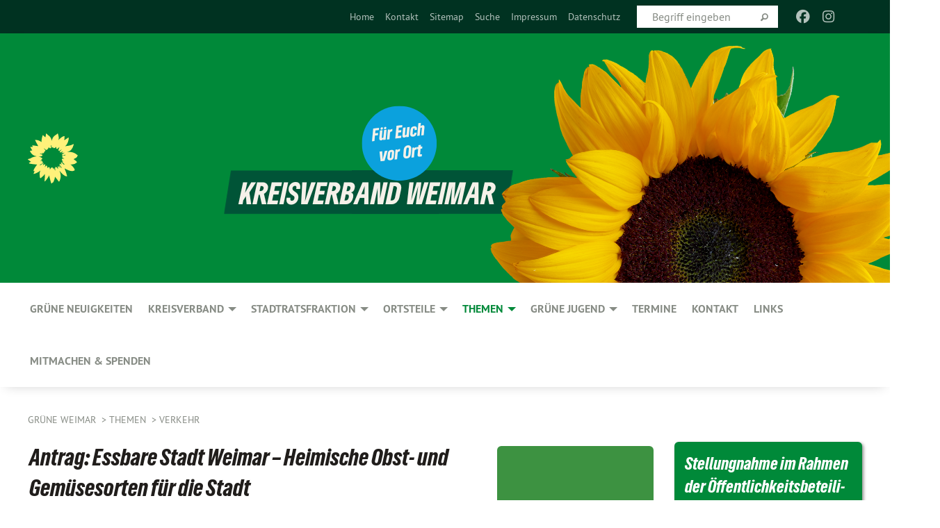

--- FILE ---
content_type: text/html; charset=utf-8
request_url: https://gruene-weimar.de/themen/verkehr/single-ansicht/antrag-essbare-stadt-weimar-heimische-obst-und-gemuesesorten-fuer-die-stadt/
body_size: 10458
content:
<!DOCTYPE html>
<html lang="de" class="no-js">
<head>

<meta charset="utf-8">
<!-- 
	TYPO3 GRÜNE is Open Source. See @ https://typo3-gruene.de. Developed by die-netzmacher.de and verdigado eG.

	This website is powered by TYPO3 - inspiring people to share!
	TYPO3 is a free open source Content Management Framework initially created by Kasper Skaarhoj and licensed under GNU/GPL.
	TYPO3 is copyright 1998-2026 of Kasper Skaarhoj. Extensions are copyright of their respective owners.
	Information and contribution at https://typo3.org/
-->


<link rel="shortcut icon" href="/typo3conf/ext/startgreen/Resources/Public/Css/buendnis-90-die-gruenen.ico" type="image/vnd.microsoft.icon">

<meta name="generator" content="TYPO3 CMS" />
<meta name="description" content="Anfragen und Anträge, Antrag der Fraktion BÜNDNIS 90/DIE GRÜNEN, eingereicht zur Stadtratssitzung am 13.07.2022" />
<meta name="keywords" content="Antrag:,Essbare,Stadt,Weimar,–,Heimische,Obst,,und,Gemüsesorten,für,die,Stadt" />
<meta name="viewport" content="width=device-width, initial-scale=1.0" />
<meta name="twitter:card" content="summary" />

<link rel="stylesheet" type="text/css" href="/typo3temp/assets/compressed/merged-1f738387b8abfe67214638165ba9d29f-b1fe15ea64d1e9385c0e7471824fff67.css?1769700240" media="all">
<link rel="stylesheet" type="text/css" href="/typo3temp/assets/compressed/2a1df348cd-f05314c10f85534aabd98055d327e8f8.css?1769700240" media="all">
<link rel="stylesheet" type="text/css" href="/typo3temp/assets/compressed/merged-f6f1522471251bc07b29a4a56968e793-a98d7779e4a6623acf54b7c3b3f9edb1.css?1769700250" media="all">
<link rel="stylesheet" type="text/css" href="/typo3temp/assets/compressed/merged-6b2f9e5b49aeb5335e1e95b29d117385-de88c49d161a4e2b643f3d9fd41645ba.css?1769700240" media="screen">
<link media="all" href="/typo3conf/ext/iconpack_fontawesome/Resources/Public/Vendor/fa7/css/fontawesome.min.css?1769700199" rel="stylesheet" type="text/css" >
<link media="all" href="/typo3conf/ext/iconpack_fontawesome/Resources/Public/Vendor/fa7/css/brands.min.css?1769700199" rel="stylesheet" type="text/css" >
<link media="all" href="/typo3conf/ext/iconpack/Resources/Public/Css/IconpackTransforms.min.css?1769700198" rel="stylesheet" type="text/css" >
<link media="all" href="/typo3conf/ext/iconpack_fontawesome/Resources/Public/Vendor/fa7/css/solid.min.css?1769700199" rel="stylesheet" type="text/css" >
<link media="all" href="/typo3conf/ext/iconpack_fontawesome/Resources/Public/Vendor/fa7/css/regular.min.css?1769700199" rel="stylesheet" type="text/css" >



<script src="/typo3temp/assets/compressed/merged-b2d2cfc666f8fcf3d5142aa35ad6b1c8-ea2129df21b081d30b164c02165d60c7.js?1769700284"></script>


<meta name="viewport" content="width=device-width, initial-scale=1.0" />
<!-- Tags added by EXT:seo_dynamic_tag -->
<title>Antrag: Essbare Stadt Weimar – Heimische Obst- und Gemüsesorten für die Stadt: Anfragen und Anträge, Antrag der Fraktion BÜNDNIS 90/DIE...</title>
<!-- Open Graph data added by EXT:seo_dynamic_tag -->
<meta property="og:title" content="Antrag: Essbare Stadt Weimar – Heimische Obst- und Gemüsesorten für die Stadt: Anfragen und Anträge, Antrag der Fraktion BÜNDNIS 90/DIE..." />
<meta property="og:type" content="article" />
<meta property="article:published_time" content="2022-06-29T21:02:45" />
<meta property="article:modified_time" content="2022-06-29T21:06:11" />
<meta property="article:section" content="Single Ansicht" />
<meta property="article:tag" content="Antrag:,Essbare,Stadt,Weimar,–,Heimische,Obst,,und,Gemüsesorten,für,die,Stadt" />
<meta property="og:url" content="https://gruene-weimar.de/themen/verkehr/single-ansicht/antrag-essbare-stadt-weimar-heimische-obst-und-gemuesesorten-fuer-die-stadt" />
<meta property="og:image" content="https://gruene-weimar.de/userspace/TH/kv_weimar/migration_ttnews2orgxblog/news/images/kat_umwelt_arvo_c41072.png" />
<meta property="og:image:width" content="225" />
<meta property="og:image:height" content="225" />
<meta property="og:description" content="Anfragen und Anträge, Antrag der Fraktion BÜNDNIS 90/DIE GRÜNEN, eingereicht zur Stadtratssitzung am 13.07.2022" />
<meta property="og:site_name" content="Single Ansicht" />
<!-- Twitter Card data -->
<meta name="twitter:card" content="summary_large_image" />
<meta name="twitter:title" content="Antrag: Essbare Stadt Weimar – Heimische Obst- und Gemüsesorten für die Stadt: Anfragen und Anträge, Antrag der Fraktion BÜNDNIS 90/DIE..." />
<meta name="twitter:description" content="Anfragen und Anträge, Antrag der Fraktion BÜNDNIS 90/DIE GRÜNEN, eingereicht zur Stadtratssitzung am 13.07.2022" />
<meta name="twitter:image" content="https://gruene-weimar.de/userspace/TH/kv_weimar/migration_ttnews2orgxblog/news/images/kat_umwelt_arvo_c41072.png" />

<link rel="canonical" href="https://gruene-weimar.de/themen/verkehr/single-ansicht/antrag-essbare-stadt-weimar-heimische-obst-und-gemuesesorten-fuer-die-stadt"/>
</head>
<body id="bodyId-166063" class= "start__mixed_05_02_r layout-0 theme-2109281">
<!--[if lt IE 9]>
              <p class="browsehappy">You are using an <strong>outdated</strong> browser. Please <a href="http://browsehappy.com/">upgrade your browser</a> to improve your experience.</p>
            <![endif]-->
    <div id="startBox01" class="mixed">
  
  

    <div class="siteLineTop siteLineTopNavigation"><div class="siteLine container"><ul class="dropdown menu" data-dropdown-menu>
                    <li></li>
                </ul><div class="icons socialmedia"><a href="https://www.facebook.com/GrueneWeimar/" title="Facebook" target="_blank" rel="noreferrer"><i class="fa-brands fa-facebook"></i></a><a href="https://www.instagram.com/grueneweimar/" title="Instagram" target="_blank" rel="noreferrer"><i class="fa-brands fa-instagram"></i></a><a href="https://twitter.com/Gruene_WE" title="Twitter" target="_blank" rel="noreferrer"><i class="fa-brands fa-square-x-twitter"></i></a><i class="fa-solid fa-rss fa-fw"></i></div>
		
			
				

    <form method="post" id="siteLineTopSearch" action="/meta-navigation/top/suche?tx__%5Baction%5D=&amp;tx__%5Bcontroller%5D=&amp;cHash=e85aa9fa7bee7646acf77548b9290f79">
<div>
<input type="hidden" name="__referrer[@extension]" value="" />
<input type="hidden" name="__referrer[@controller]" value="Standard" />
<input type="hidden" name="__referrer[@action]" value="searchbox" />
<input type="hidden" name="__referrer[arguments]" value="YTowOnt9695cb50dcaf552857aeb87f82ecc585fbfd935c9" />
<input type="hidden" name="__referrer[@request]" value="{&quot;@extension&quot;:null,&quot;@controller&quot;:&quot;Standard&quot;,&quot;@action&quot;:&quot;searchbox&quot;}395d39b5d95634f04b5bced5f513e5b3bdbf4747" />
<input type="hidden" name="__trustedProperties" value="{&quot;Query&quot;:1}295f3081fd33d6e8ed77dffce813704c167e7794" />
</div>

      
      <input placeholder="Begriff eingeben" type="text" name="Query" />
			<a class="siteLineTopSearchIcon" href="#" onclick="$(this).closest('form').submit()">
				<i class="fi-magnifying-glass"></i>
			</a>
		</form>
	
			
		
	
<ul class="side-nav vertical right" role="menu"><li role="menuitem"><a href="/gruene-neuigkeiten" title="Home">Home</a></li><li role="menuitem"><a href="/kontakt" title="Kontakt">Kontakt</a></li><li role="menuitem"><a href="/meta-navigation/top/sitemap" title="Sitemap">Sitemap</a></li><li role="menuitem"><a href="/meta-navigation/top/suche" title="Suche">Suche</a></li><li role="menuitem"><a href="/meta-navigation/top/impressum" title="Impressum">Impressum</a></li><li role="menuitem"><a href="/meta-navigation/top/datenschutz" title="Datenschutz">Datenschutz</a></li></ul>


</div></div>

<div class="header-wrapper">
  <div class="green-division logo-with-image"><div class="green-division-content container"><!-- start.structure.header.main.default.20.20.default //--><div class="logo hide-for-small"><a href="/gruene-neuigkeiten" title="BÜNDNIS 90/DIE GRÜNEN" class="icon-die-gruenen"><svg viewBox="0 0 16 16"><path d="M15.992 7.05153 C15.9857 7.00995 15.8807 6.97251 15.8107 6.91456 C15.5721 6.71562 14.7198 5.87686 13.0422 5.93118 C12.8299 5.93794 12.6363 5.95805 12.46 5.98797 C12.8173 5.87216 13.0022 5.80273 13.11 5.75996 C13.2399 5.70822 14.0961 5.4148 14.5568 3.91077 C14.5961 3.78247 14.7072 3.4724 14.6794 3.44884 C14.6454 3.41993 14.3574 3.47148 14.0664 3.64844 C13.7745 3.82596 12.7938 3.98077 12.6774 3.99936 C12.609 4.01034 12.321 3.96709 11.8909 4.193 C12.3756 3.69522 12.8899 2.98775 13.0281 1.99416 C13.0941 1.51777 13.0661 1.32364 13.0456 1.3249 C13.017 1.32697 13.0007 1.32725 12.9653 1.33769 C12.8572 1.36973 12.7478 1.46073 12.3911 1.69946 C12.0341 1.938 11.6559 2.20231 11.6559 2.20231 C11.6559 2.20231 11.7855 0.905189 11.7452 0.874878 C11.7057 0.845574 10.9691 0.852536 9.83867 2.11152 C9.83867 2.11152 9.96713 1.03314 9.75509 0.626385 C9.75509 0.626385 9.6964 0.332012 9.65024 0.178169 C9.62708 0.101187 9.56684 0.0198406 9.55685 0.0268305 C9.54504 0.0349805 9.44501 0.0516162 9.28439 0.235829 C9.03502 0.521414 7.87593 0.871034 7.68405 2.37074 C7.53884 1.76551 7.23059 0.956194 6.46987 0.546196 C6.0403 0.125606 5.84917 0 5.82712 0.010836 C5.80778 0.0206342 5.81615 0.207686 5.75086 0.628856 C5.67749 1.10094 5.61167 1.25033 5.61167 1.25033 C5.61167 1.25033 4.81455 0.549188 4.79382 0.528614 C4.75637 0.491712 4.27036 2.03107 4.41295 2.79966 C4.41295 2.79966 4.16064 2.60403 3.70159 2.36839 C3.18027 2.10057 2.30328 2.05423 2.30944 2.09553 C2.31995 2.16497 3.04944 3.5904 3.35659 4.09102 C3.35659 4.09102 1.3911 3.75327 1.42538 3.87619 C1.43673 3.91661 1.48374 3.99381 1.56136 4.32188 C1.56136 4.32188 0.789964 4.30504 0.800005 4.36895 C0.811056 4.44035 1.38478 5.38858 1.42889 5.44027 C1.42889 5.44027 0.832084 5.55563 0.706081 5.5625 C0.620706 5.56726 1.10475 6.90371 2.43158 7.23742 C2.63209 7.28784 2.82609 7.32532 3.01101 7.35116 C2.57604 7.34288 2.09499 7.43363 1.54222 7.63856 C1.54222 7.63856 1.22206 7.76314 1.05293 7.89713 C0.88358 8.03172 0.0414514 8.1733 0 8.29598 C0.0196574 8.38622 1.02869 9.07656 1.02869 9.07656 C1.02869 9.07656 0.437654 9.36533 0.396996 9.41957 C0.369159 9.45737 0.346631 9.49098 0.354019 9.50161 C0.36098 9.51179 0.400871 9.55894 0.503217 9.62272 C0.739596 9.76953 2.84368 9.98939 2.97328 9.93743 C3.10261 9.886 1.83028 11.3159 1.81065 12.0365 C1.81065 12.0365 2.01901 12.0514 2.13675 12.0611 C2.22697 12.0683 1.75318 12.9624 1.83901 12.9588 C2.41073 12.9348 3.35903 12.3816 3.53696 12.2541 C3.71476 12.1273 3.95794 11.9386 4.02298 11.8772 C4.08873 11.8157 3.60811 12.6746 3.80479 13.4301 C3.80479 13.4301 3.86728 14.0164 3.8707 14.1349 C3.87368 14.2528 4.04047 14.2533 4.03888 14.3321 C4.03728 14.4288 4.50232 13.965 4.72273 13.7865 C4.94308 13.6085 5.24252 13.2644 5.38739 13.0372 C5.53202 12.8109 5.40314 14.8132 5.34421 15.1983 C5.32511 15.3229 5.35347 15.3359 5.37328 15.3772 C5.37918 15.39 5.58492 15.2205 5.65011 15.1772 C5.74719 15.1126 6.75071 13.7631 6.814 13.4255 C6.814 13.4255 7.34912 15.7767 7.53065 16.0286 C7.56995 16.083 7.60274 16.144 7.62999 16.1016 C7.68326 16.0178 7.76314 15.798 7.82338 15.7798 C7.90067 15.7566 8.1267 15.7281 8.24545 15.393 C8.36449 15.0578 8.57838 14.7304 8.67876 13.8599 C8.67876 13.8599 9.8165 15.3106 9.96432 15.4456 C10.023 15.4993 10.3323 14.985 10.4682 14.159 C10.6048 13.3326 10.3113 12.2225 10.1259 12.1845 C10.1259 12.1845 10.0484 12.0625 10.264 12.1397 C10.3868 12.1839 10.8603 13.0056 11.9522 13.6296 C12.136 13.7346 12.5268 13.7364 12.5291 13.7295 C12.6169 13.4843 11.7599 11.242 11.7599 11.242 C11.7599 11.242 11.7812 11.2163 11.9538 11.2869 C12.1259 11.3578 13.7625 12.416 14.7551 11.92 C14.9565 11.8196 14.9681 11.7983 14.9681 11.7983 C15.0818 11.3095 14.2074 10.3852 13.6706 9.96559 C13.6706 9.96559 15.0806 9.90826 15.2968 9.53432 C15.2968 9.53432 15.5569 9.44074 15.6911 9.2554 C15.7143 9.22297 15.5391 8.90112 15.3358 8.75992 C14.8032 8.39077 14.688 8.25154 14.688 8.25154 C14.688 8.25154 14.8367 8.07179 15.0518 8.00419 C15.2669 7.93673 15.9621 7.50823 15.7763 7.29694 C15.7763 7.29694 16 7.1024 15.992 7.05153 M11.4293 7.02375 C11.2114 7.05956 10.6517 7.07226 11.1672 7.514 C11.1672 7.514 11.2626 7.52102 11.008 7.67104 C10.7535 7.82137 11.5752 7.91067 11.6723 8.01933 C11.7696 8.12905 10.858 8.00927 10.8757 8.28362 C10.8934 8.55841 10.7192 8.38494 11.3246 9.03147 C11.3246 9.03147 10.9609 8.947 10.9186 8.99805 C10.8757 9.04988 11.7151 9.74546 11.7098 9.94333 C11.7098 9.94333 11.5391 10.0618 11.4664 9.95832 C11.3937 9.85421 10.8864 9.2932 10.8042 9.27675 C10.7424 9.26467 10.6239 9.2932 10.569 9.40204 C10.569 9.40204 10.7908 9.9188 10.7215 9.93297 C10.6517 9.94733 10.305 9.70339 10.305 9.70339 C10.305 9.70339 10.0776 9.80351 10.1526 10.0095 C10.2265 10.2158 10.8448 10.9167 10.8094 10.9597 C10.8094 10.9597 10.7568 11.0749 10.677 11.0668 C10.5976 11.0583 10.1697 10.2844 10.0643 10.2547 C9.95887 10.2252 10.1872 10.9778 10.1872 10.9778 C10.1872 10.9778 9.80151 10.5716 9.69858 10.4867 C9.5961 10.4016 9.58083 10.5767 9.58083 10.5767 L9.69258 11.4355 C9.69258 11.4355 8.49067 9.6437 8.78468 11.7803 C8.78468 11.7803 8.7569 11.9013 8.71724 11.8974 C8.67722 11.8931 8.42181 11.1901 8.45107 10.9981 C8.48099 10.8056 8.24044 11.5309 8.24044 11.5309 C8.24044 11.5309 7.86355 10.0337 7.08304 11.568 C7.08304 11.568 7.02861 10.9885 6.90841 10.889 C6.78897 10.7897 6.68935 10.7362 6.65918 10.7544 C6.62958 10.7726 6.35334 11.0355 6.24541 11.0616 C6.13779 11.0872 6.33139 10.7141 6.17166 10.61 C6.17166 10.61 6.18596 10.5062 6.09314 10.357 C5.99991 10.2076 5.9102 10.2635 5.37234 10.8431 C5.37234 10.8431 5.59718 10.2932 5.59511 10.1033 C5.59357 9.91371 5.38419 9.8701 5.38419 9.8701 C5.38419 9.8701 4.99275 10.1676 4.87927 10.1309 C4.7651 10.0941 5.06663 9.72974 5.07193 9.62908 C5.07359 9.59728 5.02857 9.60954 5.02857 9.60954 C5.02857 9.60954 4.98165 9.57584 4.58843 9.80524 L3.95082 10.2108 C3.90397 10.1823 3.84138 10.1875 3.86052 10.0363 C3.8659 9.99266 5.05112 9.43538 4.99821 9.37687 C4.94563 9.31891 4.54951 9.22197 4.54951 9.22197 C4.54951 9.22197 4.79783 8.92241 4.7237 8.88939 C4.64973 8.85716 4.10865 8.81235 4.10865 8.81235 C4.10865 8.81235 4.01514 8.66371 4.03442 8.69306 C4.05229 8.72275 4.56359 8.61212 4.56359 8.61212 L4.22245 8.34414 C4.22245 8.34414 5.08519 8.19252 4.3237 7.73407 C4.04183 7.56464 3.74769 7.44859 3.42978 7.39117 C4.24198 7.43131 4.77921 7.22588 4.68805 6.92848 C4.68805 6.92848 4.66221 6.82055 3.85248 6.52481 C3.85248 6.52481 3.87506 6.42823 3.92906 6.41519 C3.98331 6.40214 4.82518 6.71033 4.76572 6.66084 C4.70567 6.61117 4.39746 6.26849 4.45302 6.27162 C4.50871 6.2741 4.90398 6.44131 5.03512 6.31835 C5.16071 6.20085 5.23963 5.98439 5.32213 5.93738 C5.40489 5.89028 5.10204 5.61016 5.5011 5.73911 C5.5011 5.73911 5.77153 5.58727 5.55842 5.33904 C5.34537 5.08996 4.66989 4.29122 5.7719 5.25563 C6.03541 5.48646 6.69471 4.78309 6.64046 4.40046 C6.64046 4.40046 6.90393 4.66603 6.95975 4.69439 C7.0155 4.72308 7.38434 4.76698 7.46818 4.63919 C7.50676 4.5803 7.33281 4.03583 7.44467 3.79623 C7.44467 3.79623 7.49167 3.79206 7.53589 3.84289 C7.58029 3.89416 7.58534 4.46218 7.78553 4.57008 C7.78553 4.57008 8.01021 4.4384 8.04815 4.34013 C8.08647 4.24166 7.98716 4.95393 8.66135 4.64663 C8.66135 4.64663 8.98948 4.35512 9.08369 4.34637 C9.17727 4.33762 9.01322 4.69266 9.09605 4.81881 C9.17945 4.94553 9.45564 5.03019 9.5434 4.87181 C9.63162 4.71386 10.0522 4.39787 10.0849 4.41056 C10.1176 4.4237 9.87092 5.08181 9.84258 5.14641 C9.80151 5.24051 9.77244 5.37981 9.77244 5.37981 C9.77244 5.37981 9.80469 5.5636 10.0344 5.61424 C10.0344 5.61424 10.4682 5.36084 10.9195 5.03189 C10.8722 5.08884 10.8245 5.14794 10.7763 5.21116 C10.7763 5.21116 10.1924 5.81098 10.1922 5.89778 C10.1929 5.98451 10.3924 6.17944 10.556 6.06918 C10.7197 5.95958 11.1148 5.7959 11.1493 5.82427 C11.1834 5.8525 11.2463 5.93365 11.1642 5.98116 C11.0818 6.02813 10.6222 6.26849 10.6222 6.26849 C10.6222 6.26849 11.1472 6.30443 11.7893 6.17458 C11.0942 6.45661 10.8533 6.8859 10.8595 6.92654 C10.88 7.06438 11.9602 6.78439 11.9899 6.8526 C12.1448 7.20437 11.6477 6.987 11.4293 7.02375"/></svg></a></div><img src="https://gruene-weimar.de/userspace/TH/kv_weimar/Bilder/Desingnelemente/Kopfbilder/Kopfgrafik_neues_CD_GRUENE.png" id="headerimage" alt="Header image"></div></div>
		
        <div class="main-nav left">
  <div class="title-bar container responsive-menu-title-bar"
       data-responsive-toggle="responsive-menu"
       data-hide-for="large">
    
    
    <button type="button" data-toggle="responsive-menu">
      <span class="menu-icon" ></span>
    </button>
  </div>
  <nav class="top-bar container" id="responsive-menu">
    
    <ul class="vertical large-horizontal menu"
        data-responsive-menu="drilldown large-dropdown" data-parent-link="true">
      



	
		
				


		<li class="page-118802">
			



		
	<a href="/gruene-neuigkeiten">
		

		 
	



	GRÜNE Neuigkeiten

	</a>

	






	







				</li>
			
		
	
		
				


		<li class="page-118903">
			



		
	<a href="/kreisverband">
		

		 
	



	Kreisverband

	</a>

	






	



				
				
	<ul class="dropdown menu">
		
			
					


		<li class="page-186729">
			



		
	<a href="/kreisverband/satzung">
		

		 
	



	Satzung

	</a>

	






	







					</li>
				
			
		
			
					


		<li class="page-118889">
			



		
	<a href="/kreisverband/vorstand">
		

		 
	



	Vorstand

	</a>

	






	







					</li>
				
			
		
			
					


		<li class="page-159004">
			



		
	<a href="/kreisverband/pressemitteilungen">
		

		 
	



	Pressemitteilungen

	</a>

	






	







					</li>
				
			
		
	</ul>

				
				</li>
			
		
	
		
				


		<li class="page-118833">
			



		
	<a href="/stadtratsfraktion">
		

		 
	



	Stadtratsfraktion

	</a>

	






	



				
				
	<ul class="dropdown menu">
		
			
					


		<li class="page-118834">
			



		
	<a href="/stadtratsfraktion/stadtraetinnen">
		

		 
	



	Stadträt*innen

	</a>

	






	







					</li>
				
			
		
			
					


		<li class="page-214466">
			



		
	<a href="/stadtratsfraktion/sachkundige">
		

		 
	



	Sachkundige

	</a>

	






	







					</li>
				
			
		
			
					


		<li class="page-240468">
			



		
	<a href="/stadtratsfraktion/beiraetinnen">
		

		 
	



	Beirät*innen

	</a>

	






	







					</li>
				
			
		
			
					


		<li class="page-204947">
			



		
	<a href="/stadtratsfraktion/sprechstunden">
		

		 
	



	Sprechstunden

	</a>

	






	







					</li>
				
			
		
			
					


		<li class="page-118900">
			



		
	<a href="/stadtratsfraktion/anfragen-und-antraege">
		

		 
	



	Anfragen und Anträge

	</a>

	






	







					</li>
				
			
		
			
					


		<li class="page-118901">
			



		
	<a href="/stadtratsfraktion/pressemitteilungen">
		

		 
	



	Pressemitteilungen

	</a>

	






	







					</li>
				
			
		
			
					


		<li class="page-183520">
			



		
	<a href="/stadtratsfraktion/reden">
		

		 
	



	Reden

	</a>

	






	







					</li>
				
			
		
			
					


		<li class="page-166629">
			



		
	<a href="/stadtratsfraktion/rathauskurier">
		

		 
	



	Rathauskurier

	</a>

	






	







					</li>
				
			
		
	</ul>

				
				</li>
			
		
	
		
				


		<li class="page-214453">
			



		
	<a href="/ortsteile/ortsteiltermine">
		

		 
	



	Ortsteile

	</a>

	






	



				
				
	<ul class="dropdown menu">
		
			
					


		<li class="page-214456">
			



		
	<a href="/ortsteile/ortsteilraetinnen">
		

		 
	



	Ortsteilrät*innen

	</a>

	






	







					</li>
				
			
		
			
					


		<li class="page-214457">
			



		
	<a href="/ortsteile/ortsteiltermine">
		

		 
	



	Ortsteiltermine

	</a>

	






	







					</li>
				
			
		
	</ul>

				
				</li>
			
		
	
		
				


		<li class="page-166045 active">
			



		
	<a href="/themen">
		

		 
	



	Themen

	</a>

	






	



				
				
	<ul class="dropdown menu">
		
			
					


		<li class="page-166046">
			



		
	<a href="/themen/bildung-und-soziales">
		

		 
	



	Bildung und Soziales

	</a>

	






	







					</li>
				
			
		
			
					


		<li class="page-166047">
			



		
	<a href="/themen/demokratie-und-gerechtigkeit">
		

		 
	



	Demokratie und Gerechtigkeit

	</a>

	






	







					</li>
				
			
		
			
					


		<li class="page-166048">
			



		
	<a href="/themen/energie">
		

		 
	



	Energie

	</a>

	






	







					</li>
				
			
		
			
					


		<li class="page-183158">
			



		
	<a href="/themen/fluechtlingspolitik">
		

		 
	



	Flüchtlingspolitik

	</a>

	






	







					</li>
				
			
		
			
					


		<li class="page-166049">
			



		
	<a href="/themen/haushalt-und-finanzen">
		

		 
	



	Haushalt und Finanzen

	</a>

	






	







					</li>
				
			
		
			
					


		<li class="page-166050">
			



		
	<a href="/themen/kultur">
		

		 
	



	Kultur

	</a>

	






	







					</li>
				
			
		
			
					


		<li class="page-166051">
			



		
	<a href="/themen/stadtentwicklung-und-bauen">
		

		 
	



	Stadtentwicklung und Bauen

	</a>

	






	







					</li>
				
			
		
			
					


		<li class="page-166052">
			



		
	<a href="/themen/umwelt">
		

		 
	



	Umwelt

	</a>

	






	







					</li>
				
			
		
			
					


		<li class="page-166053 active">
			



		
	<a href="/themen/verkehr">
		

		 
	



	Verkehr

	</a>

	






	







					</li>
				
			
		
			
					


		<li class="page-166054">
			



		
	<a href="/themen/wirtschaft">
		

		 
	



	Wirtschaft

	</a>

	






	







					</li>
				
			
		
	</ul>

				
				</li>
			
		
	
		
				


		<li class="page-200698">
			



		
	<a href="/gruene-jugend">
		

		 
	



	GRÜNE JUGEND

	</a>

	






	



				
				
	<ul class="dropdown menu">
		
			
					


		<li class="page-213827">
			



		
	<a href="/gruene-jugend/pressemitteilungen">
		

		 
	



	Pressemitteilungen

	</a>

	






	







					</li>
				
			
		
	</ul>

				
				</li>
			
		
	
		
				


		<li class="page-234569">
			



		
	<a href="/termine">
		

		 
	



	Termine

	</a>

	






	







				</li>
			
		
	
		
				


		<li class="page-118908">
			



		
	<a href="/kontakt">
		

		 
	



	Kontakt

	</a>

	






	







				</li>
			
		
	
		
				


		<li class="page-169049">
			



		
	<a href="/links">
		

		 
	



	Links

	</a>

	






	







				</li>
			
		
	
		
				


		<li class="page-214578">
			



		
	<a href="/mitmachen-spenden">
		

		 
	



	Mitmachen & spenden

	</a>

	






	







				</li>
			
		
	






    </ul>
    
  </nav>
</div>

			
	

	


  
    <div class="breadcrumbs-wrapper container">
      <ul class="menu-breadcrumb breadcrumbs breadcrumbs--left">
        
          


		<li class="page-118767 active">
		



		
	<a href="/gruene-neuigkeiten">
		

		 
	



	Grüne Weimar

	</a>

	






	





</li>
        
          


		<li class="page-166045 active">
		



		
	<a href="/themen">
		

		 
	



	Themen

	</a>

	






	





</li>
        
          


		<li class="page-166053 active">
		



		
	<a href="/themen/verkehr">
		

		 
	



	Verkehr

	</a>

	






	





</li>
        
      </ul>
    </div>
  






</div>

  
	
	
  <div id="maincontent" class="maincontent container">
		<div class="row main">
			<div class="small-12 medium-8 large-9 columns maincontentmain main">
				<!--content-->
				<!--TYPO3SEARCH_begin-->
    

            <div id="c872076" class="frame frame-default frame-type-list frame-layout-0">
                
                
                    



                
                
                    
  

    
    

    
  

  

  




                
                

    
        <div id="x872076" class="xBlog xBlogMain single news"><div class="row"><div class="columns col-sm-12"><div class="xBlogItem"><div id="c231964" class="frame frame- frame-type- frame-layout-"><div class="xBlog_4756416 ce-textpic ce-right ce-intext"><div class="xBlog8273123 ce-gallery" data-ce-columns="1" data-ce-images="1"><div class="ce-row"><div class="ce-column"><figure><img class="image-embed-item xblog_faFJGizt" src="/userspace/TH/kv_weimar/migration_ttnews2orgxblog/news/images/kat_umwelt_arvo_c41072.png" width="225" height="225" loading="lazy" alt="" /><figcaption class="image-caption xblog@98rzohfc"></figcaption></figure></div></div></div><header><h1 class="">
				
				Antrag: Essbare Stadt Weimar – Heimische Obst- und Gemüsesorten für die Stadt
			</h1></header><div class="ce-bodytext"><p class="teaser font-weight-bold">Anfragen und Anträge, Antrag der Fraktion BÜNDNIS 90/DIE GRÜNEN, eingereicht zur Stadtratssitzung am 13.07.2022</p><p class="inlineleft">
				29.06.22 – 
				</p><p><em>Anfragen und Anträge, Antrag der Fraktion BÜNDNIS 90/DIE GRÜNEN, eingereicht zur Stadtratssitzung am 13.07.2022</em></p><p><em><strong>Der Stadtrat beschließt:</strong></em></p><ol><li>Die Stadtverwaltung wird beauftragt, öffentliche Grünflächen im Stadtgebiet punktuell durch essbare Nutzpflanzen aufzuwerten, sofern diese kompatibel mit den Bedingungen vor Ort sind. Grundsätzlich stehen allen Stadtbewohner*innen die Früchte zur Ernte zur Verfügung.</li><li>Bei Neu- und Nachpflanzungen in allen öffentlichen Grünanlagen der Stadt Weimar wird in Zukunft essbaren Pflanzen bzw. Pflanzen mit essbaren Früchten der Vorzug gegeben. Dies bezieht auch Grünflächen im Umfeld von Schulen, Sportplätzen und öffentlichen Gebäuden mit ein. Außerdem wird der einzurichtende städtische „Bürgermelder“ für die Suche nach weiteren Standorten genutzt.</li><li>Private Grundstückseigentümer*innen oder Kindergärten werden in das Vorhaben Essbare Stadt eingebunden und zu eigenen (Pflanz- oder Pflege-)Aktivitäten angeregt: Zu diesem Zweck werden Hochbeete durch die Stadtverwaltung zur Verfügung gestellt.</li><li>Die Stadtspitze führt Gespräche mit der Klassik Stiftung Weimar als größter Eignerin von Parkanlagen im Stadtgebiet über eine Kooperation und Ausweitung des Vorhabens Essbare Stadt Weimar.</li><li>Hinweisschilder informieren und sensibilisieren die Öffentlichkeit über das Vorhaben (siehe Begründung). Außerdem soll der städtische Internetauftritt „Stadtbäume“ um diesbezügliche Informationen erweitert werden.</li></ol><p><br><em><strong>Begründung:</strong></em><br> Unter dem Titel "Essbare Stadt" gibt es in einigen Kommunen Projekte, die Anbau und Ernte von Nahrungsmitteln in der Stadt fördern. Die Idee wurde 2008 in Todmorden (Großbritannien) geboren, in Deutschland wurde sie u.&nbsp;a. in Andernach, Kassel, Minden oder Düsseldorf umgesetzt. In Erfurt wurden im Rahmen von Urban Gardening Hochbeete aufgestellt. Das Konzept der essbaren Stadt reagiert als naturbasierte Lösung auf verschiedene Probleme: Klimakollaps, Entfremdung von Nahrungsmittelproduktion und Kritik an der Lebensmittelindustrie. Die Idee: Essbare Städte nutzen öffentliche Flächen zur Bereitstellung von kostenfreien Lebensmitteln und zum städtischen Gärtnern für die Bürger*innen. Auch weitere Formen der urbanen Lebensmittelproduktion wie Permakultur oder Krautgärten sind möglich. Auf die Beteiligung der Weimarer Bevölkerung bei Auswahl der Standorte sowie Pflege und Instandhaltung ist besonderer Wert zu legen.</p><p><em><strong>Referenzen</strong></em></p><ul><li>Institut für ökologische Raumentwicklung (o.J.): Essbare Städte. Evaluierung von Begrünungsstrategien als systematische Lösungen für gesellschaftliche Herausforderungen der Urbanisierung. Konzipierung eines Bewertungskonzeptes und Erprobung am Beispiel essbarer Städte in Deutschland. Online verfügbar (28.06.2022): <a href="https://www.ioer.de/projekte/essbare-staedte/" title="Link öffnen" target="_blank" class="external-link-new-window" rel="noreferrer">https://www.ioer.de/projekte/essbare-staedte/</a></li><li>Artmann, M.; Sartison, K. (2021): Umsetzung und Auswirkungen essbarer Städte. Eine naturbasierte Lösung für gesellschaftliche&nbsp; Herausforderungen der Urbanisierung? pnd ,1, 231-247. doi:&nbsp; 10.18154/RWTH-2021-01696</li></ul><p>&nbsp;</p></div></div></div><div id="c231964" class="frame frame- frame-type- frame-layout-"></div><p class="supplement bold">
      Kategorie
    </p><p class="category"><span class="item"><a href="/themen/verkehr/kategorie/anfragen_und_antraege-1">
	Anfragen und Anträge
</a></span><span class="item"><span class="devider">| </span><a href="/themen/verkehr/kategorie/bildung_und_soziales-2">
	Bildung und Soziales
</a></span><span class="item"><span class="devider">| </span><a href="/themen/verkehr/kategorie/stadtentwicklung_und_bauen">
	Stadtentwicklung und Bauen
</a></span><span class="item"><span class="devider">| </span><a href="/themen/verkehr/kategorie/umwelt-18">
	Umwelt
</a></span></p></div><div class="buttonline text-right"><a class="button small" href="/themen/verkehr">Listenansicht</a>
		&nbsp;
		<a class="button small" onclick="history.back()">Zurück</a></div></div></div></div>

    


                
                    



                
                
                    



                
            </div>

        

<!--TYPO3SEARCH_end-->
				<!--/content-->
			</div>
			<div class="small-12 medium-4 large-3 columns maincontentright right">
				<!--TYPO3SEARCH_begin-->
    

            <div id="c723265" class="frame frame-default frame-type-text frame-layout-0">
                
                
                    



                
                
                    
  

    
    
        
      

    
      <header>
			
        
          
    



  
        
        

	
			
				

	
			<h1 class="">
				
				Stellungnahme im Rahmen der Öffentlichkeitsbeteili-gung zum Entwurf des Bundesverkehrswege-planes 2030 (2016)
			</h1>
		




			
		




        
        



      </header>
    
  

  

  




                
                

    <p>Der Entwurf wird den komplexen Anforderungen an ein klimafreundliches Verkehrskonzept nicht gerecht. Der Anteil der vorgesehenen, mit konkret absehbarer Realisierungsperspektive versehenen Projekte ist viel zu gering! Insgesamt kommen die Schienenprojekte viel zu kurz... [<a href="/themen/verkehr/stellungnahme-zum-bvwp-2030">Unsere Stellungnahme lesen</a>]</p>


                
                    



                
                
                    



                
            </div>

        

<!--TYPO3SEARCH_end-->
			</div>
		</div>
  </div>

  <footer>
  <div class="footer-main container">
    
    
  </div>
</footer>

  

</div>
<script src="/typo3temp/assets/compressed/merged-b375549fcfa55b418c0b5f12c056d349-f95cacf89d99b26d949e19007bd97877.js?1769700240"></script>
<script src="/typo3temp/assets/compressed/merged-c63c0e084ccfb25876f03868cd911a7b-007a682660559deac584e285f68a8547.js?1769700240"></script>


</body>
</html>
<!-- Cached page generated 03-02-26 07:14. Expires 04-02-26 00:00 -->